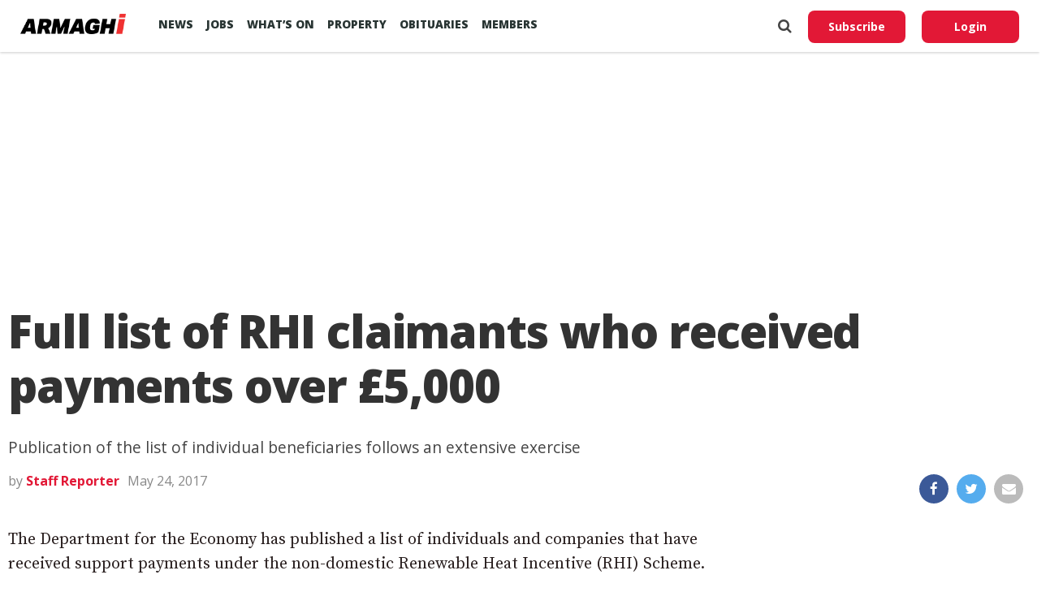

--- FILE ---
content_type: text/html; charset=UTF-8
request_url: https://armaghi.com/news/northern-ireland-news/full-list-of-rhi-claimants-who-received-payments-over-5000/51080
body_size: 14805
content:
<!DOCTYPE html>
<html lang="en">
<head>
<script async src="https://www.googletagmanager.com/gtag/js?id=G-4197990HQP"></script>
<script>
  window.dataLayer = window.dataLayer || [];
  function gtag(){dataLayer.push(arguments);}
  gtag('js', new Date());
  gtag('config', 'G-4197990HQP');
</script>
<meta charset="utf-8" />
<meta name="viewport" id="viewport" content="width=device-width, initial-scale=1.0, maximum-scale=1.0, minimum-scale=1.0, user-scalable=no" />
<meta name="description" content="Armagh I reports on the county's breaking news, sport including Football, GAA & Rugby. Also Videos, Farming, Entertainment and Events.">
<meta name="keywords" content="news, county armagh, armagh city, sports, breaking news, latest news" />
<link rel="shortcut icon" type="image/ico" href="/favicon.ico">
<title>Full list of RHI claimants who received payments over £5,000 &#8211; Armagh I</title>
<meta name='robots' content='max-image-preview:large' />
	<style>img:is([sizes="auto" i], [sizes^="auto," i]) { contain-intrinsic-size: 3000px 1500px }</style>
	<link rel='preconnect' href='https://www.google-analytics.com' >
<link rel='preconnect' href='https://fonts.gstatic.com' crossorigin>
<link rel='preconnect' href='https://fonts.googleapis.com' >
<link rel='preconnect' href='https://cdn.taboola.com' >
<link rel='preconnect' href='https://get.s-onetag.com' >
<link rel='dns-prefetch' href='//fonts.googleapis.com' />
<link rel='dns-prefetch' href='//hcaptcha.com' />
<link rel="alternate" type="application/rss+xml" title="Armagh I &raquo; Feed" href="https://armaghi.com/feed" />
<link rel='stylesheet' id='mp-theme-css' href='https://armaghi.com/wp-content/plugins/memberpress/css/ui/theme.css?ver=1.12.11' type='text/css' media='all' />
<link rel='stylesheet' id='wp-block-library-css' href='https://armaghi.com/wp-includes/css/dist/block-library/style.min.css?ver=6.8.3' type='text/css' media='all' />
<style id='classic-theme-styles-inline-css' type='text/css'>
/*! This file is auto-generated */
.wp-block-button__link{color:#fff;background-color:#32373c;border-radius:9999px;box-shadow:none;text-decoration:none;padding:calc(.667em + 2px) calc(1.333em + 2px);font-size:1.125em}.wp-block-file__button{background:#32373c;color:#fff;text-decoration:none}
</style>
<style id='global-styles-inline-css' type='text/css'>
:root{--wp--preset--aspect-ratio--square: 1;--wp--preset--aspect-ratio--4-3: 4/3;--wp--preset--aspect-ratio--3-4: 3/4;--wp--preset--aspect-ratio--3-2: 3/2;--wp--preset--aspect-ratio--2-3: 2/3;--wp--preset--aspect-ratio--16-9: 16/9;--wp--preset--aspect-ratio--9-16: 9/16;--wp--preset--color--black: #000000;--wp--preset--color--cyan-bluish-gray: #abb8c3;--wp--preset--color--white: #ffffff;--wp--preset--color--pale-pink: #f78da7;--wp--preset--color--vivid-red: #cf2e2e;--wp--preset--color--luminous-vivid-orange: #ff6900;--wp--preset--color--luminous-vivid-amber: #fcb900;--wp--preset--color--light-green-cyan: #7bdcb5;--wp--preset--color--vivid-green-cyan: #00d084;--wp--preset--color--pale-cyan-blue: #8ed1fc;--wp--preset--color--vivid-cyan-blue: #0693e3;--wp--preset--color--vivid-purple: #9b51e0;--wp--preset--gradient--vivid-cyan-blue-to-vivid-purple: linear-gradient(135deg,rgba(6,147,227,1) 0%,rgb(155,81,224) 100%);--wp--preset--gradient--light-green-cyan-to-vivid-green-cyan: linear-gradient(135deg,rgb(122,220,180) 0%,rgb(0,208,130) 100%);--wp--preset--gradient--luminous-vivid-amber-to-luminous-vivid-orange: linear-gradient(135deg,rgba(252,185,0,1) 0%,rgba(255,105,0,1) 100%);--wp--preset--gradient--luminous-vivid-orange-to-vivid-red: linear-gradient(135deg,rgba(255,105,0,1) 0%,rgb(207,46,46) 100%);--wp--preset--gradient--very-light-gray-to-cyan-bluish-gray: linear-gradient(135deg,rgb(238,238,238) 0%,rgb(169,184,195) 100%);--wp--preset--gradient--cool-to-warm-spectrum: linear-gradient(135deg,rgb(74,234,220) 0%,rgb(151,120,209) 20%,rgb(207,42,186) 40%,rgb(238,44,130) 60%,rgb(251,105,98) 80%,rgb(254,248,76) 100%);--wp--preset--gradient--blush-light-purple: linear-gradient(135deg,rgb(255,206,236) 0%,rgb(152,150,240) 100%);--wp--preset--gradient--blush-bordeaux: linear-gradient(135deg,rgb(254,205,165) 0%,rgb(254,45,45) 50%,rgb(107,0,62) 100%);--wp--preset--gradient--luminous-dusk: linear-gradient(135deg,rgb(255,203,112) 0%,rgb(199,81,192) 50%,rgb(65,88,208) 100%);--wp--preset--gradient--pale-ocean: linear-gradient(135deg,rgb(255,245,203) 0%,rgb(182,227,212) 50%,rgb(51,167,181) 100%);--wp--preset--gradient--electric-grass: linear-gradient(135deg,rgb(202,248,128) 0%,rgb(113,206,126) 100%);--wp--preset--gradient--midnight: linear-gradient(135deg,rgb(2,3,129) 0%,rgb(40,116,252) 100%);--wp--preset--font-size--small: 13px;--wp--preset--font-size--medium: 20px;--wp--preset--font-size--large: 36px;--wp--preset--font-size--x-large: 42px;--wp--preset--spacing--20: 0.44rem;--wp--preset--spacing--30: 0.67rem;--wp--preset--spacing--40: 1rem;--wp--preset--spacing--50: 1.5rem;--wp--preset--spacing--60: 2.25rem;--wp--preset--spacing--70: 3.38rem;--wp--preset--spacing--80: 5.06rem;--wp--preset--shadow--natural: 6px 6px 9px rgba(0, 0, 0, 0.2);--wp--preset--shadow--deep: 12px 12px 50px rgba(0, 0, 0, 0.4);--wp--preset--shadow--sharp: 6px 6px 0px rgba(0, 0, 0, 0.2);--wp--preset--shadow--outlined: 6px 6px 0px -3px rgba(255, 255, 255, 1), 6px 6px rgba(0, 0, 0, 1);--wp--preset--shadow--crisp: 6px 6px 0px rgba(0, 0, 0, 1);}:where(.is-layout-flex){gap: 0.5em;}:where(.is-layout-grid){gap: 0.5em;}body .is-layout-flex{display: flex;}.is-layout-flex{flex-wrap: wrap;align-items: center;}.is-layout-flex > :is(*, div){margin: 0;}body .is-layout-grid{display: grid;}.is-layout-grid > :is(*, div){margin: 0;}:where(.wp-block-columns.is-layout-flex){gap: 2em;}:where(.wp-block-columns.is-layout-grid){gap: 2em;}:where(.wp-block-post-template.is-layout-flex){gap: 1.25em;}:where(.wp-block-post-template.is-layout-grid){gap: 1.25em;}.has-black-color{color: var(--wp--preset--color--black) !important;}.has-cyan-bluish-gray-color{color: var(--wp--preset--color--cyan-bluish-gray) !important;}.has-white-color{color: var(--wp--preset--color--white) !important;}.has-pale-pink-color{color: var(--wp--preset--color--pale-pink) !important;}.has-vivid-red-color{color: var(--wp--preset--color--vivid-red) !important;}.has-luminous-vivid-orange-color{color: var(--wp--preset--color--luminous-vivid-orange) !important;}.has-luminous-vivid-amber-color{color: var(--wp--preset--color--luminous-vivid-amber) !important;}.has-light-green-cyan-color{color: var(--wp--preset--color--light-green-cyan) !important;}.has-vivid-green-cyan-color{color: var(--wp--preset--color--vivid-green-cyan) !important;}.has-pale-cyan-blue-color{color: var(--wp--preset--color--pale-cyan-blue) !important;}.has-vivid-cyan-blue-color{color: var(--wp--preset--color--vivid-cyan-blue) !important;}.has-vivid-purple-color{color: var(--wp--preset--color--vivid-purple) !important;}.has-black-background-color{background-color: var(--wp--preset--color--black) !important;}.has-cyan-bluish-gray-background-color{background-color: var(--wp--preset--color--cyan-bluish-gray) !important;}.has-white-background-color{background-color: var(--wp--preset--color--white) !important;}.has-pale-pink-background-color{background-color: var(--wp--preset--color--pale-pink) !important;}.has-vivid-red-background-color{background-color: var(--wp--preset--color--vivid-red) !important;}.has-luminous-vivid-orange-background-color{background-color: var(--wp--preset--color--luminous-vivid-orange) !important;}.has-luminous-vivid-amber-background-color{background-color: var(--wp--preset--color--luminous-vivid-amber) !important;}.has-light-green-cyan-background-color{background-color: var(--wp--preset--color--light-green-cyan) !important;}.has-vivid-green-cyan-background-color{background-color: var(--wp--preset--color--vivid-green-cyan) !important;}.has-pale-cyan-blue-background-color{background-color: var(--wp--preset--color--pale-cyan-blue) !important;}.has-vivid-cyan-blue-background-color{background-color: var(--wp--preset--color--vivid-cyan-blue) !important;}.has-vivid-purple-background-color{background-color: var(--wp--preset--color--vivid-purple) !important;}.has-black-border-color{border-color: var(--wp--preset--color--black) !important;}.has-cyan-bluish-gray-border-color{border-color: var(--wp--preset--color--cyan-bluish-gray) !important;}.has-white-border-color{border-color: var(--wp--preset--color--white) !important;}.has-pale-pink-border-color{border-color: var(--wp--preset--color--pale-pink) !important;}.has-vivid-red-border-color{border-color: var(--wp--preset--color--vivid-red) !important;}.has-luminous-vivid-orange-border-color{border-color: var(--wp--preset--color--luminous-vivid-orange) !important;}.has-luminous-vivid-amber-border-color{border-color: var(--wp--preset--color--luminous-vivid-amber) !important;}.has-light-green-cyan-border-color{border-color: var(--wp--preset--color--light-green-cyan) !important;}.has-vivid-green-cyan-border-color{border-color: var(--wp--preset--color--vivid-green-cyan) !important;}.has-pale-cyan-blue-border-color{border-color: var(--wp--preset--color--pale-cyan-blue) !important;}.has-vivid-cyan-blue-border-color{border-color: var(--wp--preset--color--vivid-cyan-blue) !important;}.has-vivid-purple-border-color{border-color: var(--wp--preset--color--vivid-purple) !important;}.has-vivid-cyan-blue-to-vivid-purple-gradient-background{background: var(--wp--preset--gradient--vivid-cyan-blue-to-vivid-purple) !important;}.has-light-green-cyan-to-vivid-green-cyan-gradient-background{background: var(--wp--preset--gradient--light-green-cyan-to-vivid-green-cyan) !important;}.has-luminous-vivid-amber-to-luminous-vivid-orange-gradient-background{background: var(--wp--preset--gradient--luminous-vivid-amber-to-luminous-vivid-orange) !important;}.has-luminous-vivid-orange-to-vivid-red-gradient-background{background: var(--wp--preset--gradient--luminous-vivid-orange-to-vivid-red) !important;}.has-very-light-gray-to-cyan-bluish-gray-gradient-background{background: var(--wp--preset--gradient--very-light-gray-to-cyan-bluish-gray) !important;}.has-cool-to-warm-spectrum-gradient-background{background: var(--wp--preset--gradient--cool-to-warm-spectrum) !important;}.has-blush-light-purple-gradient-background{background: var(--wp--preset--gradient--blush-light-purple) !important;}.has-blush-bordeaux-gradient-background{background: var(--wp--preset--gradient--blush-bordeaux) !important;}.has-luminous-dusk-gradient-background{background: var(--wp--preset--gradient--luminous-dusk) !important;}.has-pale-ocean-gradient-background{background: var(--wp--preset--gradient--pale-ocean) !important;}.has-electric-grass-gradient-background{background: var(--wp--preset--gradient--electric-grass) !important;}.has-midnight-gradient-background{background: var(--wp--preset--gradient--midnight) !important;}.has-small-font-size{font-size: var(--wp--preset--font-size--small) !important;}.has-medium-font-size{font-size: var(--wp--preset--font-size--medium) !important;}.has-large-font-size{font-size: var(--wp--preset--font-size--large) !important;}.has-x-large-font-size{font-size: var(--wp--preset--font-size--x-large) !important;}
:where(.wp-block-post-template.is-layout-flex){gap: 1.25em;}:where(.wp-block-post-template.is-layout-grid){gap: 1.25em;}
:where(.wp-block-columns.is-layout-flex){gap: 2em;}:where(.wp-block-columns.is-layout-grid){gap: 2em;}
:root :where(.wp-block-pullquote){font-size: 1.5em;line-height: 1.6;}
</style>
<link rel='stylesheet' id='canvas-custom-style-css' href='https://armaghi.com/wp-content/themes/armaghi/style.css?ver=6.8.3' type='text/css' media='all' />
<link rel='stylesheet' id='canvas-reset-css' href='https://armaghi.com/wp-content/themes/armaghi/css/reset.css?ver=6.8.3' type='text/css' media='all' />
<link rel='stylesheet' id='fontawesome-css' href='https://armaghi.com/wp-content/themes/armaghi/font-awesome/css/font-awesome.css?ver=6.8.3' type='text/css' media='all' />
<link rel='stylesheet' id='bootstrap-css' href='https://armaghi.com/wp-content/themes/armaghi/css/bootstrap.css?ver=6.8.3' type='text/css' media='all' />
<link rel='stylesheet' id='canvas-fonts-css' href='https://fonts.googleapis.com/css?family=Open+Sans%3A400%2C700%2C800%7CSource+Serif+Pro&#038;ver=6.8.3' type='text/css' media='all' />
<link rel='stylesheet' id='canvas-media-queries-css' href='https://armaghi.com/wp-content/themes/armaghi/css/media-queries.css?ver=6.8.3' type='text/css' media='all' />
<script type="text/javascript" src="https://armaghi.com/wp-includes/js/jquery/jquery.min.js?ver=3.7.1" id="jquery-core-js"></script>
<link rel="canonical" href="https://armaghi.com/news/northern-ireland-news/full-list-of-rhi-claimants-who-received-payments-over-5000/51080" />
<!-- start Simple Custom CSS and JS -->
<style type="text/css">
body.memberpressproduct-template-default {
	background: #f8f7f4;
}

.site-header {
  box-shadow: 0 1px 3px rgba(0, 0, 0, 0.2) !important;
	padding: 1.5rem;
}

.guest-layout .site-header {
	padding: 1rem 0;
	margin-bottom: 2rem;
}

body.page-template-page-memberpress.mepr-guest-layout {
    background: #f8f7f4 !important;
}

.mepr-guest-layout .site-branding img.site-logo {
	max-width: 200px;
}

#mepr-template-login .mepro-form button, #mepr-template-login .mepro-form input[type="button"], #mepr-template-login .mepro-form input[type="reset"], #mepr-template-login .mepro-form input[type="submit"], #mepr-template-login .mepr-form button, #mepr-template-login .mepr-form input[type="button"], #mepr-template-login .mepr-form input[type="reset"], #mepr-template-login .mepr-form input[type="submit"] {
	border-color: #e21836;
    background: #e21836;
}

#mepr-template-login .mepro-form button:hover, #mepr-template-login .mepro-form input[type="button"]:hover, #mepr-template-login .mepro-form input[type="reset"]:hover, #mepr-template-login .mepro-form input[type="submit"]:hover, #mepr-template-login .mepr-form button:hover, #mepr-template-login .mepr-form input[type="button"]:hover, #mepr-template-login .mepr-form input[type="reset"]:hover, #mepr-template-login .mepr-form input[type="submit"]:hover {
	border-color: #000000;
	background: #000000;
}

.memberpressproduct-template-default .site-main {
	padding: 0 1.5rem;
}

.mepr-checkout-container .invoice-wrapper,
.mepr-checkout-container .form-wrapper {
	padding-left: 0px;
	padding-right: 0px;
	padding-top: 1.5rem;
	padding-bottom: 1.5rem;
}

@media (min-width: 750px) {
.mepr-checkout-container .invoice-wrapper,
.mepr-checkout-container .form-wrapper {
	padding-left: 1.5rem;
	padding-right: 1.5rem;
  }
}



</style>
<!-- end Simple Custom CSS and JS -->
<style>
.h-captcha{position:relative;display:block;margin-bottom:2rem;padding:0;clear:both}.h-captcha[data-size="normal"]{width:303px;height:78px}.h-captcha[data-size="compact"]{width:164px;height:144px}.h-captcha[data-size="invisible"]{display:none}.h-captcha iframe{z-index:1}.h-captcha::before{content:"";display:block;position:absolute;top:0;left:0;background:url(https://armaghi.com/wp-content/plugins/hcaptcha-for-forms-and-more/assets/images/hcaptcha-div-logo.svg) no-repeat;border:1px solid #fff0;border-radius:4px;box-sizing:border-box}.h-captcha::after{content:"If you see this message, hCaptcha failed to load due to site errors.";font:13px/1.35 system-ui,-apple-system,Segoe UI,Roboto,Arial,sans-serif;display:block;position:absolute;top:0;left:0;box-sizing:border-box;color:red;opacity:0}.h-captcha:not(:has(iframe))::after{animation:hcap-msg-fade-in .3s ease forwards;animation-delay:2s}.h-captcha:has(iframe)::after{animation:none;opacity:0}@keyframes hcap-msg-fade-in{to{opacity:1}}.h-captcha[data-size="normal"]::before{width:300px;height:74px;background-position:94% 28%}.h-captcha[data-size="normal"]::after{padding:19px 75px 16px 10px}.h-captcha[data-size="compact"]::before{width:156px;height:136px;background-position:50% 79%}.h-captcha[data-size="compact"]::after{padding:10px 10px 16px 10px}.h-captcha[data-theme="light"]::before,body.is-light-theme .h-captcha[data-theme="auto"]::before,.h-captcha[data-theme="auto"]::before{background-color:#fafafa;border:1px solid #e0e0e0}.h-captcha[data-theme="dark"]::before,body.is-dark-theme .h-captcha[data-theme="auto"]::before,html.wp-dark-mode-active .h-captcha[data-theme="auto"]::before,html.drdt-dark-mode .h-captcha[data-theme="auto"]::before{background-image:url(https://armaghi.com/wp-content/plugins/hcaptcha-for-forms-and-more/assets/images/hcaptcha-div-logo-white.svg);background-repeat:no-repeat;background-color:#333;border:1px solid #f5f5f5}@media (prefers-color-scheme:dark){.h-captcha[data-theme="auto"]::before{background-image:url(https://armaghi.com/wp-content/plugins/hcaptcha-for-forms-and-more/assets/images/hcaptcha-div-logo-white.svg);background-repeat:no-repeat;background-color:#333;border:1px solid #f5f5f5}}.h-captcha[data-theme="custom"]::before{background-color:initial}.h-captcha[data-size="invisible"]::before,.h-captcha[data-size="invisible"]::after{display:none}.h-captcha iframe{position:relative}div[style*="z-index: 2147483647"] div[style*="border-width: 11px"][style*="position: absolute"][style*="pointer-events: none"]{border-style:none}
</style>
<meta property="og:locale" content="en_GB" /><meta property="og:type" content="article" /><meta property="og:title" content="Full list of RHI claimants who received payments over £5,000" /><meta property="og:description" content="The Department for the Economy has published a list of individuals and companies that have received support payments under the non-domestic Renewable Heat Incentive (RHI)&hellip;" /><meta property="og:url" content="https://armaghi.com/news/northern-ireland-news/full-list-of-rhi-claimants-who-received-payments-over-5000/51080" /><meta property="og:site_name" content="Armagh I" /><meta name="twitter:card" content="summary_large_image" /><meta name="twitter:site" content="@armaghi" /><meta name="twitter:creator" content="@armaghi" /><noscript><style>.perfmatters-lazy[data-src]{display:none !important;}</style></noscript>
<!--Start - Advertising-->
<script async src='https://securepubads.g.doubleclick.net/tag/js/gpt.js'></script>
<script>
  var googletag = googletag || {};
  googletag.cmd = googletag.cmd || [];
</script>
<script>
  googletag.cmd.push(function() {
  var websiteheaderbanner = googletag.sizeMapping().
addSize([992, 0], [[970, 250], [970, 90], [728, 90], [1, 1]]). //desktop
addSize([768, 0], [[728, 90], [300, 100], [1, 1]]). //tablet
addSize([320, 0], [[320, 100], [320, 50], [300, 100], [1, 1]]). //mobile
addSize([0, 0], [[320, 100], [320, 50], [1, 1]]). //other
build();

var websiteheaderbannermotoring = googletag.sizeMapping().
addSize([992, 0], [[970, 250], [970, 90], [728, 90], [1, 1]]). //desktop
addSize([768, 0], [[728, 90], [300, 100], [1, 1]]). //tablet
addSize([320, 0], [[320, 100], [320, 50], [300, 100], [1, 1]]). //mobile
addSize([0, 0], [[320, 100], [320, 50], [1, 1]]). //other
build();

var websitefooterbanner = googletag.sizeMapping().
addSize([992, 0], [[970, 90], [970, 250], [728, 90], [1, 1]]). //desktop
addSize([768, 0], [[728, 90], [300, 250], [1, 1]]). //tablet
addSize([320, 0], [[300, 250], [320, 50], [1, 1]]). //mobile
addSize([0, 0], [[320, 50], [1, 1]]). //other
build();

var allhalfpageads = googletag.sizeMapping().
addSize([992, 0], [[300, 600], [160, 600], [120, 600], [1, 1]]). //desktop
addSize([768, 0], [[160, 600], [120, 600], [1, 1]]). //tablet
addSize([320, 0], [[300, 250], [320, 50], [1, 1]]). //mobile
addSize([0, 0], [[320, 50], [1, 1]]). //other
build();

var newstorybodybanner = googletag.sizeMapping().
addSize([1200, 0], [[300, 250], [1, 1]]). //desktop
addSize([1100, 0], [[300, 250], [1, 1]]). //tablet
addSize([320, 0], [[300, 250], [320, 50], [1, 1]]). //mobile
addSize([0, 0], [[320, 50], [1, 1]]). //other
build();

var newstorymobilefixedbanner = googletag.sizeMapping().
addSize([450, 0], [[320, 100], [320, 75], [320, 50], [1, 1]]). //mobile
addSize([320, 0], [[320, 100], [320, 75], [320, 50], [1, 1]]). //mobile
addSize([0, 0], [[320, 100], [320, 75], [320, 50], [1, 1]]). //other
build();

googletag.defineSlot('/388094248/website_header_banner', [[970, 250], [728, 90], [970, 90]], 'ad-website-header').defineSizeMapping(websiteheaderbanner)
.setTargeting('pos', ['ad-website-header'])
.setTargeting('category', ['northern-ireland-news'] )
.addService(googletag.pubads());

googletag.defineSlot('/388094248/website_footer_banner', [[970, 90], [728, 90]], 'ad-website-footer').defineSizeMapping(websitefooterbanner)
.setTargeting('pos', ['ad-website-footer'])
.addService(googletag.pubads());

googletag.defineSlot('/388094248/Video_Unit', [[1,1]], 'div-gpt-ad-2830503-1')
.setTargeting('pos', ['video-unit'])
.addService(googletag.pubads());

googletag.defineSlot('/388094248/sidebar_halfpage_300_600', [[300, 600], [160, 600], [120, 600]], 'ad-sidebar-halfpage').defineSizeMapping(allhalfpageads)
.setTargeting('pos', ['ad-sidebar-halfpage'])
.addService(googletag.pubads());

googletag.defineSlot('/388094248/news_story/body_banner', [300, 250], 'ad-news-story-body-banner')
.setTargeting('pos', ['ad-news-story-body-banner'])
.addService(googletag.pubads());

googletag.defineSlot('/388094248/news_story/body_banner_second', [300, 250], 'ad-news-story-body-banner-second').defineSizeMapping(newstorybodybanner)
.setTargeting('pos', ['ad-news-story-body-banner-second'])
.addService(googletag.pubads());

googletag.defineSlot('/388094248/news_story/body_banner_third', [300, 250], 'ad-news-story-body-banner-third').defineSizeMapping(newstorybodybanner)
.setTargeting('pos', ['ad-news-story-body-banner-third'])
.addService(googletag.pubads());

googletag.defineSlot('/388094248/news_story/body_banner_forth', [300, 250], 'ad-news-story-body-banner-forth').defineSizeMapping(newstorybodybanner)
.setTargeting('pos', ['ad-news-story-body-banner-forth'])
.addService(googletag.pubads());

googletag.defineSlot('/388094248/news_story/body_banner_local', [[930, 240], [728, 90], [300, 250]], 'ad-news-story-body-banner-local')
.setTargeting('pos', ['ad-news-story-body-banner-local'])
.addService(googletag.pubads()).setCollapseEmptyDiv(true);

googletag.defineSlot('/388094248/obits_mpu_bottom', [300, 250], 'obits-mpu-bottom')
.setTargeting('pos', ['obits-mpu-bottom'])
.addService(googletag.pubads()).setCollapseEmptyDiv(true);

googletag.defineSlot('/388094248/news_story/mobile_fixed_banner', [[320, 100], [320, 75], [320, 50]], 'ad-news-story-mobile-fixed-banner').defineSizeMapping(newstorymobilefixedbanner)
.setTargeting('pos', ['ad-news-story-mobile-fixed-banner'])
.addService(googletag.pubads());

googletag.pubads().enableSingleRequest();
googletag.pubads().setTargeting('Page', ['']);
googletag.enableServices();
  });
</script>
<!--End - Advertising-->
<script type="text/javascript">
  window._taboola = window._taboola || [];
  _taboola.push({article:'auto'});
  !function (e, f, u, i) {
    if (!document.getElementById(i)){
      e.async = 1;
      e.src = u;
      e.id = i;
      f.parentNode.insertBefore(e, f);
    }
  }(document.createElement('script'),
  document.getElementsByTagName('script')[0],
  '//cdn.taboola.com/libtrc/armaghi/loader.js',
  'tb_loader_script');
  if(window.performance && typeof window.performance.mark == 'function')
    {window.performance.mark('tbl_ic');}
</script>
<!-- Google auto ads -->
<script async src="//pagead2.googlesyndication.com/pagead/js/adsbygoogle.js"></script>
<script>
     (adsbygoogle = window.adsbygoogle || []).push({
          google_ad_client: "ca-pub-8442207437856203",
          enable_page_level_ads: true
     });
</script>

<!-- InMobi Choice. Consent Manager Tag v3.0 (for TCF 2.2) -->
<script type="text/javascript" async=true>
(function() {
  var host = window.location.hostname;
  var element = document.createElement('script');
  var firstScript = document.getElementsByTagName('script')[0];
  var url = 'https://cmp.inmobi.com'
    .concat('/choice/', 'tFtPSgSMcAKKV', '/', host, '/choice.js?tag_version=V3');
  var uspTries = 0;
  var uspTriesLimit = 3;
  element.async = true;
  element.type = 'text/javascript';
  element.src = url;

  firstScript.parentNode.insertBefore(element, firstScript);

  function makeStub() {
    var TCF_LOCATOR_NAME = '__tcfapiLocator';
    var queue = [];
    var win = window;
    var cmpFrame;

    function addFrame() {
      var doc = win.document;
      var otherCMP = !!(win.frames[TCF_LOCATOR_NAME]);

      if (!otherCMP) {
        if (doc.body) {
          var iframe = doc.createElement('iframe');

          iframe.style.cssText = 'display:none';
          iframe.name = TCF_LOCATOR_NAME;
          doc.body.appendChild(iframe);
        } else {
          setTimeout(addFrame, 5);
        }
      }
      return !otherCMP;
    }

    function tcfAPIHandler() {
      var gdprApplies;
      var args = arguments;

      if (!args.length) {
        return queue;
      } else if (args[0] === 'setGdprApplies') {
        if (
          args.length > 3 &&
          args[2] === 2 &&
          typeof args[3] === 'boolean'
        ) {
          gdprApplies = args[3];
          if (typeof args[2] === 'function') {
            args[2]('set', true);
          }
        }
      } else if (args[0] === 'ping') {
        var retr = {
          gdprApplies: gdprApplies,
          cmpLoaded: false,
          cmpStatus: 'stub'
        };

        if (typeof args[2] === 'function') {
          args[2](retr);
        }
      } else {
        if(args[0] === 'init' && typeof args[3] === 'object') {
          args[3] = Object.assign(args[3], { tag_version: 'V3' });
        }
        queue.push(args);
      }
    }

    function postMessageEventHandler(event) {
      var msgIsString = typeof event.data === 'string';
      var json = {};

      try {
        if (msgIsString) {
          json = JSON.parse(event.data);
        } else {
          json = event.data;
        }
      } catch (ignore) {}

      var payload = json.__tcfapiCall;

      if (payload) {
        window.__tcfapi(
          payload.command,
          payload.version,
          function(retValue, success) {
            var returnMsg = {
              __tcfapiReturn: {
                returnValue: retValue,
                success: success,
                callId: payload.callId
              }
            };
            if (msgIsString) {
              returnMsg = JSON.stringify(returnMsg);
            }
            if (event && event.source && event.source.postMessage) {
              event.source.postMessage(returnMsg, '*');
            }
          },
          payload.parameter
        );
      }
    }

    while (win) {
      try {
        if (win.frames[TCF_LOCATOR_NAME]) {
          cmpFrame = win;
          break;
        }
      } catch (ignore) {}

      if (win === window.top) {
        break;
      }
      win = win.parent;
    }
    if (!cmpFrame) {
      addFrame();
      win.__tcfapi = tcfAPIHandler;
      win.addEventListener('message', postMessageEventHandler, false);
    }
  };

  makeStub();

  var uspStubFunction = function() {
    var arg = arguments;
    if (typeof window.__uspapi !== uspStubFunction) {
      setTimeout(function() {
        if (typeof window.__uspapi !== 'undefined') {
          window.__uspapi.apply(window.__uspapi, arg);
        }
      }, 500);
    }
  };

  var checkIfUspIsReady = function() {
    uspTries++;
    if (window.__uspapi === uspStubFunction && uspTries < uspTriesLimit) {
      console.warn('USP is not accessible');
    } else {
      clearInterval(uspInterval);
    }
  };

  if (typeof window.__uspapi === 'undefined') {
    window.__uspapi = uspStubFunction;
    var uspInterval = setInterval(checkIfUspIsReady, 6000);
  }
})();
</script>
<!-- End InMobi Choice. Consent Manager Tag v3.0 (for TCF 2.2) -->
</head>
<body class="wp-singular post-template-default single single-post postid-51080 single-format-standard wp-theme-armaghi">
<!-- OneTag Container: Armaghi.com-->
<script src="//get.s-onetag.com/994387d8-6195-4710-8b53-6b67adb0a571/tag.min.js" async defer></script>
	<div id="canvas-fly-wrap">
	<div id="canvas-fly-menu-top" class="left relative">
		<div class="canvas-fly-top-out left relative">
			<div class="canvas-fly-top-in">
			</div><!--canvas-fly-top-in-->
			<div class="canvas-fly-but-wrap canvas-fly-but-menu canvas-fly-but-click">
				<span></span>
				<span></span>
				<span></span>
				<span></span>
			</div><!--canvas-fly-but-wrap-->
		</div><!--canvas-fly-top-out-->
	</div><!--canvas-fly-menu-top-->
	<div id="canvas-fly-menu-wrap">
		<nav class="canvas-fly-nav-menu left relative">
			<div class="menu-main-menu-container"><ul id="menu-main-menu" class="menu"><li id="menu-item-107659" class="menu-item menu-item-type-post_type menu-item-object-page current_page_parent menu-item-has-children menu-item-107659"><a href="https://armaghi.com/news">News</a>
<ul class="sub-menu">
	<li id="menu-item-107660" class="menu-item menu-item-type-post_type menu-item-object-page menu-item-has-children menu-item-107660"><a href="https://armaghi.com/in-your-area">In your Area</a>
	<ul class="sub-menu">
		<li id="menu-item-107661" class="menu-item menu-item-type-taxonomy menu-item-object-category menu-item-has-children menu-item-107661"><a href="https://armaghi.com/category/news/armagh-news">Armagh</a>
		<ul class="sub-menu">
			<li id="menu-item-107665" class="menu-item menu-item-type-taxonomy menu-item-object-category menu-item-107665"><a href="https://armaghi.com/category/news/loughgall-news">Loughgall</a></li>
			<li id="menu-item-107664" class="menu-item menu-item-type-taxonomy menu-item-object-category menu-item-107664"><a href="https://armaghi.com/category/news/keady-news">Keady</a></li>
			<li id="menu-item-107667" class="menu-item menu-item-type-taxonomy menu-item-object-category menu-item-107667"><a href="https://armaghi.com/category/news/markethill-news">Markethill</a></li>
			<li id="menu-item-107674" class="menu-item menu-item-type-taxonomy menu-item-object-category menu-item-107674"><a href="https://armaghi.com/category/news/richhill-news">Richhill</a></li>
			<li id="menu-item-107675" class="menu-item menu-item-type-taxonomy menu-item-object-category menu-item-107675"><a href="https://armaghi.com/category/news/tandragee-news">Tandragee</a></li>
		</ul>
</li>
		<li id="menu-item-107662" class="menu-item menu-item-type-taxonomy menu-item-object-category menu-item-107662"><a href="https://armaghi.com/category/news/banbridge-news">Banbridge</a></li>
		<li id="menu-item-107663" class="menu-item menu-item-type-taxonomy menu-item-object-category menu-item-107663"><a href="https://armaghi.com/category/news/craigavon-news">Craigavon</a></li>
		<li id="menu-item-155159" class="menu-item menu-item-type-taxonomy menu-item-object-category menu-item-155159"><a href="https://armaghi.com/category/news/dungannon-news">Dungannon</a></li>
		<li id="menu-item-107666" class="menu-item menu-item-type-taxonomy menu-item-object-category menu-item-107666"><a href="https://armaghi.com/category/news/lurgan-news">Lurgan</a></li>
		<li id="menu-item-107668" class="menu-item menu-item-type-taxonomy menu-item-object-category menu-item-107668"><a href="https://armaghi.com/category/news/newry-news">Newry</a></li>
		<li id="menu-item-107669" class="menu-item menu-item-type-taxonomy menu-item-object-category menu-item-107669"><a href="https://armaghi.com/category/news/portadown-news">Portadown</a></li>
		<li id="menu-item-107670" class="menu-item menu-item-type-taxonomy menu-item-object-category menu-item-has-children menu-item-107670"><a href="https://armaghi.com/category/news/south-armagh">South Armagh</a>
		<ul class="sub-menu">
			<li id="menu-item-107671" class="menu-item menu-item-type-taxonomy menu-item-object-category menu-item-107671"><a href="https://armaghi.com/category/news/bessbrook-news">Bessbrook</a></li>
			<li id="menu-item-111983" class="menu-item menu-item-type-taxonomy menu-item-object-category menu-item-111983"><a href="https://armaghi.com/category/news/camlough-news">Camlough</a></li>
			<li id="menu-item-107672" class="menu-item menu-item-type-taxonomy menu-item-object-category menu-item-107672"><a href="https://armaghi.com/category/news/crossmaglen-news">Crossmaglen</a></li>
			<li id="menu-item-107673" class="menu-item menu-item-type-taxonomy menu-item-object-category menu-item-107673"><a href="https://armaghi.com/category/news/newtownhamilton-news">Newtownhamilton</a></li>
		</ul>
</li>
	</ul>
</li>
	<li id="menu-item-261683" class="menu-item menu-item-type-custom menu-item-object-custom menu-item-261683"><a href="https://chat.whatsapp.com/JUnF86EO7Ak72K1Avad0NK">Join our WhatsApp</a></li>
	<li id="menu-item-137278" class="menu-item menu-item-type-custom menu-item-object-custom menu-item-137278"><a href="https://armaghi.substack.com/">Newsletter</a></li>
</ul>
</li>
<li id="menu-item-127257" class="menu-item menu-item-type-custom menu-item-object-custom menu-item-127257"><a href="https://armaghjobs.com">Jobs</a></li>
<li id="menu-item-261210" class="menu-item menu-item-type-taxonomy menu-item-object-category menu-item-261210"><a href="https://armaghi.com/category/whats-on">What&#8217;s On</a></li>
<li id="menu-item-204902" class="menu-item menu-item-type-custom menu-item-object-custom menu-item-has-children menu-item-204902"><a href="https://www.armaghi.com/properties">Property</a>
<ul class="sub-menu">
	<li id="menu-item-187328" class="menu-item menu-item-type-taxonomy menu-item-object-agents menu-item-187328"><a href="https://armaghi.com/agent/joyce-clarke">Joyce Clarke</a></li>
	<li id="menu-item-187791" class="menu-item menu-item-type-taxonomy menu-item-object-agents menu-item-187791"><a href="https://armaghi.com/agent/the-agent">The Agent</a></li>
</ul>
</li>
<li id="menu-item-112135" class="menu-item menu-item-type-custom menu-item-object-custom menu-item-has-children menu-item-112135"><a href="https://www.armaghi.com/obituaries">Obituaries</a>
<ul class="sub-menu">
	<li id="menu-item-129954" class="menu-item menu-item-type-custom menu-item-object-custom menu-item-129954"><a href="https://www.armaghi.com/acknowledgements">Acknowledgements</a></li>
</ul>
</li>
<li id="menu-item-261209" class="menu-item menu-item-type-custom menu-item-object-custom menu-item-261209"><a href="http://armaghi.com/all-about/members">Members</a></li>
</ul></div>		</nav>
	</div><!--canvas-fly-menu-wrap-->
	<div id="canvas-fly-soc-wrap">
		<p class="canvas-fly-soc-head">Keep up with Armagh i</p>
		
							<div class="social-item social-item-fb">
					<a href="https://facebook.com/armaghonline" target="_blank">
						<i class="fa fa-facebook"></i>
						<div>
							<span>Like on</span>
							<span class="social-title">Facebook</span>
						</div>
					</a>
				</div>
										<div class="social-item social-item-tw">
					<a href="https://twitter.com/armaghi" target="_blank">
						<i class="fa fa-twitter"></i>
						<div>
							<span>Follow on</span>
							<span class="social-title">Twitter</span>
						</div>
					</a>
				</div>
										<div class="social-item"><a href="https://www.instagram.com/armaghi2012" target="_blank"></a></div>
										<div class="social-item"><a href="https://www.youtube.com/c/ArmaghIvideo" target="_blank" class="fa fa-youtube-play fa-2"></a></div>
				
	</div><!--canvas-fly-soc-wrap-->
</div><!--canvas-fly-wrap-->		<div id="canvas-site" class="left relative">
			<div id="canvas-search-wrap">
				<div id="canvas-search-box">
					<form method="get" id="searchform" action="https://armaghi.com/">
	<input type="text" name="s" id="s" value="Search" onfocus='if (this.value == "Search") { this.value = ""; }' onblur='if (this.value == "") { this.value = "Search"; }' />
	<input type="hidden" id="searchsubmit" value="Search" />
</form>				</div><!--canvas-search-box-->
				<div class="canvas-search-but-wrap canvas-search-click">
					<span></span>
					<span></span>
				</div><!--canvas-search-but-wrap-->
			</div><!--canvas-search-wrap-->
			<header id="canvas-top-head-wrap">
				<nav id="canvas-main-nav-wrap">
					<div class="canvas-top-nav-menu-but left relative">
						<div class="canvas-fly-but-wrap canvas-fly-but-click left relative">
							<span></span>
							<span></span>
							<span></span>
							<span></span>
						</div>
					</div>
					<div class="canvas-top-nav-left-in">
						<div id="canvas-top-nav-logo" class="left relative">
						<a itemprop="url" href="https://armaghi.com/"><img itemprop="logo" src="data:image/svg+xml,%3Csvg%20xmlns=&#039;http://www.w3.org/2000/svg&#039;%20width=&#039;0&#039;%20height=&#039;0&#039;%20viewBox=&#039;0%200%200%200&#039;%3E%3C/svg%3E" alt="Armagh I " data-rjs="2" class="perfmatters-lazy" data-src="https://armaghi.com/wp-content/themes/armaghi/images/armaghi-logo.jpg" /><noscript><img itemprop="logo" src="https://armaghi.com/wp-content/themes/armaghi/images/armaghi-logo.jpg" alt="Armagh I " data-rjs="2" /></noscript></a>
						</div>
						<div id="canvas-nav-menu" class="left">
							<div class="menu-main-menu-container"><ul id="menu-main-menu-1" class="menu"><li class="menu-item menu-item-type-post_type menu-item-object-page current_page_parent menu-item-has-children menu-item-107659"><a href="https://armaghi.com/news">News</a>
<ul class="sub-menu">
	<li class="menu-item menu-item-type-post_type menu-item-object-page menu-item-has-children menu-item-107660"><a href="https://armaghi.com/in-your-area">In your Area</a>
	<ul class="sub-menu">
		<li class="menu-item menu-item-type-taxonomy menu-item-object-category menu-item-has-children menu-item-107661"><a href="https://armaghi.com/category/news/armagh-news">Armagh</a>
		<ul class="sub-menu">
			<li class="menu-item menu-item-type-taxonomy menu-item-object-category menu-item-107665"><a href="https://armaghi.com/category/news/loughgall-news">Loughgall</a></li>
			<li class="menu-item menu-item-type-taxonomy menu-item-object-category menu-item-107664"><a href="https://armaghi.com/category/news/keady-news">Keady</a></li>
			<li class="menu-item menu-item-type-taxonomy menu-item-object-category menu-item-107667"><a href="https://armaghi.com/category/news/markethill-news">Markethill</a></li>
			<li class="menu-item menu-item-type-taxonomy menu-item-object-category menu-item-107674"><a href="https://armaghi.com/category/news/richhill-news">Richhill</a></li>
			<li class="menu-item menu-item-type-taxonomy menu-item-object-category menu-item-107675"><a href="https://armaghi.com/category/news/tandragee-news">Tandragee</a></li>
		</ul>
</li>
		<li class="menu-item menu-item-type-taxonomy menu-item-object-category menu-item-107662"><a href="https://armaghi.com/category/news/banbridge-news">Banbridge</a></li>
		<li class="menu-item menu-item-type-taxonomy menu-item-object-category menu-item-107663"><a href="https://armaghi.com/category/news/craigavon-news">Craigavon</a></li>
		<li class="menu-item menu-item-type-taxonomy menu-item-object-category menu-item-155159"><a href="https://armaghi.com/category/news/dungannon-news">Dungannon</a></li>
		<li class="menu-item menu-item-type-taxonomy menu-item-object-category menu-item-107666"><a href="https://armaghi.com/category/news/lurgan-news">Lurgan</a></li>
		<li class="menu-item menu-item-type-taxonomy menu-item-object-category menu-item-107668"><a href="https://armaghi.com/category/news/newry-news">Newry</a></li>
		<li class="menu-item menu-item-type-taxonomy menu-item-object-category menu-item-107669"><a href="https://armaghi.com/category/news/portadown-news">Portadown</a></li>
		<li class="menu-item menu-item-type-taxonomy menu-item-object-category menu-item-has-children menu-item-107670"><a href="https://armaghi.com/category/news/south-armagh">South Armagh</a>
		<ul class="sub-menu">
			<li class="menu-item menu-item-type-taxonomy menu-item-object-category menu-item-107671"><a href="https://armaghi.com/category/news/bessbrook-news">Bessbrook</a></li>
			<li class="menu-item menu-item-type-taxonomy menu-item-object-category menu-item-111983"><a href="https://armaghi.com/category/news/camlough-news">Camlough</a></li>
			<li class="menu-item menu-item-type-taxonomy menu-item-object-category menu-item-107672"><a href="https://armaghi.com/category/news/crossmaglen-news">Crossmaglen</a></li>
			<li class="menu-item menu-item-type-taxonomy menu-item-object-category menu-item-107673"><a href="https://armaghi.com/category/news/newtownhamilton-news">Newtownhamilton</a></li>
		</ul>
</li>
	</ul>
</li>
	<li class="menu-item menu-item-type-custom menu-item-object-custom menu-item-261683"><a href="https://chat.whatsapp.com/JUnF86EO7Ak72K1Avad0NK">Join our WhatsApp</a></li>
	<li class="menu-item menu-item-type-custom menu-item-object-custom menu-item-137278"><a href="https://armaghi.substack.com/">Newsletter</a></li>
</ul>
</li>
<li class="menu-item menu-item-type-custom menu-item-object-custom menu-item-127257"><a href="https://armaghjobs.com">Jobs</a></li>
<li class="menu-item menu-item-type-taxonomy menu-item-object-category menu-item-261210"><a href="https://armaghi.com/category/whats-on">What&#8217;s On</a></li>
<li class="menu-item menu-item-type-custom menu-item-object-custom menu-item-has-children menu-item-204902"><a href="https://www.armaghi.com/properties">Property</a>
<ul class="sub-menu">
	<li class="menu-item menu-item-type-taxonomy menu-item-object-agents menu-item-187328"><a href="https://armaghi.com/agent/joyce-clarke">Joyce Clarke</a></li>
	<li class="menu-item menu-item-type-taxonomy menu-item-object-agents menu-item-187791"><a href="https://armaghi.com/agent/the-agent">The Agent</a></li>
</ul>
</li>
<li class="menu-item menu-item-type-custom menu-item-object-custom menu-item-has-children menu-item-112135"><a href="https://www.armaghi.com/obituaries">Obituaries</a>
<ul class="sub-menu">
	<li class="menu-item menu-item-type-custom menu-item-object-custom menu-item-129954"><a href="https://www.armaghi.com/acknowledgements">Acknowledgements</a></li>
</ul>
</li>
<li class="menu-item menu-item-type-custom menu-item-object-custom menu-item-261209"><a href="http://armaghi.com/all-about/members">Members</a></li>
</ul></div>						</div>
					</div>
					<div id="canvas-top-nav-right" class="right relative">
						<div id="canvas-top-nav-soc" class="left relative">
							<a href="https://www.instagram.com/armaghi2012" target="_blank"><span class="canvas-nav-soc-but fa fa-instagram fa-2"></span></a>
							<a href="https://twitter.com/armaghi" target="_blank"><span class="canvas-nav-soc-but fa fa-twitter fa-2"></span></a>
							<a href="https://facebook.com/armaghonline" target="_blank"><span class="canvas-nav-soc-but fa fa-facebook-official fa-2"></span></a>							
						</div>
						<span class="canvas-nav-search-but fa fa-search fa-2 canvas-search-click"></span>
                          <div class="login-button">
                <a href="https://armaghi.com/memberships">Subscribe</a>
              </div>
                        <div class="login-button">
<div id="mepr-logged-out-template">
  <span class="mepr-link-span"><a href="https://armaghi.com/member-login">Login</a></span>
</div>
</div>
					</div>
				</nav>
			</header>
			<main id="canvas-main-wrap" class="left relative">
					<div id="canvas-leader-wrap" class=" relative">
						<section class="content-block">
							<div class="row">
	 						 <!-- /388094248/website_header_banner -->
	     						<div id='ad-website-header'>
									<script>googletag.cmd.push(function() { googletag.display('ad-website-header'); });</script>
								</div>
							</div>
						</section>
					</div>
					<div id="canvas-main-body-wrap" class="left relative">
						<div class="canvas-main-box-cont">
							<div id="canvas-main-body" class="left relative">
<article id="canvas-article-wrap" class="row-main-article class="post-51080 post type-post status-publish format-standard hentry category-northern-ireland-news tag-rhi-scandal"">

		<meta itemscope itemprop="mainEntityOfPage"  itemType="https://schema.org/WebPage" itemid="https://armaghi.com/news/northern-ireland-news/full-list-of-rhi-claimants-who-received-payments-over-5000/51080"/>

		<div id="canvas-article-head" class="left relative">
			
				 

				<h1 class="canvas-post-title left entry-title" itemprop="headline">Full list of RHI claimants who received payments over £5,000</h1>

								<h4 class="canvas-post-sub left relative">
					Publication of the list of individual beneficiaries follows an extensive exercise				</h4>
												<div class="canvas-author-info-wrap left relative">
					<ul class="canvas-author-info-list left relative">
						<li class="canvas-author-info-name" itemprop="author" itemscope itemtype="https://schema.org/Person">
							<p>by</p> <span class="author-name vcard fn author" itemprop="name"><a href="https://armaghi.com/author/staffreporter" title="Posts by Staff Reporter" rel="author">Staff Reporter</a></span>
						</li>
						<li class="canvas-author-info-date">
							<span class="canvas-post-date updated"><time class="post-date updated" itemprop="datePublished" datetime="2017-05-24">May 24, 2017</time></span>
							<meta itemprop="dateModified" content="2017-05-24"/>
						</li>
					</ul>
				</div><!--canvas-author-info-wrap-->
				<div id="canvas-post-soc-wrap" class="right relative">
								<ul class="canvas-post-soc-list right relative">
									<a href="#" onclick="window.open('http://www.facebook.com/sharer.php?u=https://armaghi.com/news/northern-ireland-news/full-list-of-rhi-claimants-who-received-payments-over-5000/51080&amp;t=Full list of RHI claimants who received payments over £5,000', 'facebookShare', 'width=626,height=436'); return false;" title="Share on Facebook">
									<li class="canvas-post-soc-fb">
										<i class="fa fa-2 fa-facebook" aria-hidden="true"></i>
									</li>
									</a>
									<a href="#" onclick="window.open('http://twitter.com/share?text=Full list of RHI claimants who received payments over £5,000 -&amp;url=https://armaghi.com/news/northern-ireland-news/full-list-of-rhi-claimants-who-received-payments-over-5000/51080', 'twitterShare', 'width=626,height=436'); return false;" title="Tweet This Post">
									<li class="canvas-post-soc-twit">
										<i class="fa fa-2 fa-twitter" aria-hidden="true"></i>
									</li>
									</a>
									<a href="#" onclick="window.open('whatsapp://send?text=Full list of RHI claimants who received payments over £5,000 - https://armaghi.com/news/northern-ireland-news/full-list-of-rhi-claimants-who-received-payments-over-5000/51080', 'whatsappShare', 'width=626,height=436'); return false;" title="Share This Post" class="whap-share">
									<li class="canvas-post-soc-whap">
									<i class="fa fa-2 fa-whatsapp" aria-hidden="true"></i>
									</li>
									</a>
									<a href="mailto:?subject=Full list of RHI claimants who received payments over £5,000&amp;BODY=I found this article interesting and thought of sharing it with you. Check it out: https://armaghi.com/news/northern-ireland-news/full-list-of-rhi-claimants-who-received-payments-over-5000/51080">
									<li class="canvas-post-soc-email">
										<i class="fa fa-2 fa-envelope" aria-hidden="true"></i>
									</li>
									</a>
								</ul>
							</div><!--canvas-post-soc-wrap-->
					</div><!--canvas-article-head-->

		<div class="canvas-post-content-out relative">
			<div class="canvas-post-content-in">
									<div id="canvas-post-content" class="left relative">
						<div class="canvas-content-box">
						<div class="relative">
							<div>
								<div id="canvas-content-main" class="left relative" itemprop="articleBody">
									<!--START canvas-video-embed-->
																																					<!--END canvas-featured-image-->
									<p>The Department for the Economy has published a list of individuals and companies that have received support payments under the non-domestic Renewable Heat Incentive (RHI) Scheme.</p><div id="advert-space" class="banner-advert news-story-body-banner relative">
					<div id="ad-news-story-body-banner-local">
						<script>
							googletag.cmd.push(function() { googletag.display('ad-news-story-body-banner-local'); });
						</script>
					</div>
				</div>
<p>As was the case with the list of limited companies (initially published on 16 March 2017), the individuals listed have received support payments above a threshold of £5,000 from the opening of the scheme in 2012 to 28 February 2017.</p>
<p>The application of a threshold and the publication of this list has been carried out in line with the High Court judgment on 1 March 2017 and is based on the most up to date data that the Department has received from Ofgem.</p><div id="advert-space" class="banner-advert news-story-body-banner relative">
					<div>
						<script>
							var unruly = window.unruly || {};
							unruly.native = unruly.native || {};
							unruly.native.siteId =1120043;
						</script>
						<script src="//video.unrulymedia.com/native/native-loader.js"></script>
					</div>
				</div>
<p>Publication of the list of individual beneficiaries follows an extensive exercise which complies with the requirements of the Data Protection Act as recommended in the Court’s judgment.</p>
<p>In addition, as part of a series of checks, individual beneficiaries whose details have been published received a copy of their details in advance and were offered an opportunity to check those details for accuracy. A small number of beneficiaries submitted specific requests for change.  Where verified by our records, these changes were accepted.</p><div id="taboola-mid-article-reco-reel"></div>
<script type="text/javascript">
  window._taboola = window._taboola || [];
  _taboola.push({
    mode: 'rec-reel-2n5-a',
    container: 'taboola-mid-article-reco-reel',
    placement: 'Mid Article Reco Reel',
    target_type: 'mix'
  });
</script>
<p>The Department wishes to make it very clear that the sole reason for publishing this list has been in the interests of transparency. Inclusion in the list does not, in any way, imply wrongdoing by any of the beneficiaries. In this regard, it is important that no one should prejudge the outcome of the planned audits or make incorrect presumptions based on the Department’s decision to release these details.</p>
<p>The list can be found here <a href="https://www.economy-ni.gov.uk/rhi-beneficiaries-individuals-and-companies" target="_blank" rel="noopener noreferrer" data-saferedirecturl="https://www.google.com/url?hl=en&amp;q=https://www.economy-ni.gov.uk/rhi-beneficiaries-individuals-and-companies&amp;source=gmail&amp;ust=1495718478124000&amp;usg=AFQjCNEKqzqpT5h6Ssxr1Ac6dWVXfD8pSQ">https://www.economy-ni.gov.uk/<wbr />rhi-beneficiaries-individuals-<wbr />and-companies</a></p>

																		
									
									
								<!--Jobs widget-->

								<script type='text/javascript'>
									var embeddable_job_widget_options = {
									'script_url' : 'https://armaghjobs.com/?embed=wp_job_manager_widget',
									'keywords'   : "",
									'location'   : "",
									'categories' : '',
									'job_types'  : '',
									'featured'   : 'true',
									'per_page'   : '3',
									'pagination' : '0'
									};
								</script>
								<script type='text/javascript' src='https://armaghjobs.com/wp-content/plugins/wp-job-manager-embeddable-job-widget/assets/dist/js/embed.js'></script>
								<div id="embeddable-job-widget" class="support-widget">
									<h4>Local jobs</h4>
									<div id="embeddable-job-widget-content"></div>
								</div>

								<!--Newsletter sign-up-->
								<div class="support-widget">
									<h4>Sign Up To Our Newsletter</h4>
									<iframe src="https://armaghi.substack.com/embed" width="100%" height="320" style="border:1px solid #EEE; background:white;" frameborder="0" scrolling="no"></iframe>
								</div>
								<!--taboola-->
								<div id="taboola-below-article-thumbnails"></div>
								<script type="text/javascript">
								  window._taboola = window._taboola || [];
								  _taboola.push({
								    mode: 'thumbnails-a',
								    container: 'taboola-below-article-thumbnails',
								    placement: 'Below Article Thumbnails',
								    target_type: 'mix'
								  });
								</script> 
								<!--taboola-->
																			<!--canvas-post-tags-->
										<div class="canvas-post-tags">
											<span class="canvas-post-tags-header">Related</span><span itemprop="keywords"><a href="https://armaghi.com/all-about/rhi-scandal" rel="tag">RHI Scandal</a></span>
										</div><!--canvas-post-tags-->
																		<section id="canvas-most-read-wrap" class="left relative">
										<h4 class="canvas-sec-head"><span class="canvas-sec-head">Most read today</span></h4>
											<ul class="canvas-more-post-list left relative">
																								<li>
																											<a href="https://armaghi.com/news/armagh-news/praise-for-armagh-bargains-store-staff-after-young-man-punched-in-the-face-in-random-attack/290239" rel="bookmark">
															<div class="canvas-more-post-img left relative">
																<img width="110" height="110" src="data:image/svg+xml,%3Csvg%20xmlns=&#039;http://www.w3.org/2000/svg&#039;%20width=&#039;110&#039;%20height=&#039;110&#039;%20viewBox=&#039;0%200%20110%20110&#039;%3E%3C/svg%3E" class="attachment-canvas-small-thumb size-canvas-small-thumb wp-post-image perfmatters-lazy" alt="B&amp;M Bargains Armagh" decoding="async" data-src="https://armaghi.com/wp-content/uploads/2026/01/BM-Bargains-Armagh-110x110.jpg" /><noscript><img width="110" height="110" src="https://armaghi.com/wp-content/uploads/2026/01/BM-Bargains-Armagh-110x110.jpg" class="attachment-canvas-small-thumb size-canvas-small-thumb wp-post-image" alt="B&amp;M Bargains Armagh" decoding="async" /></noscript>															</div><!--canvas-more-post-img-->
														</a>
																										<div class="canvas-more-post-text relative">
														<h2><a href="https://armaghi.com/news/armagh-news/praise-for-armagh-bargains-store-staff-after-young-man-punched-in-the-face-in-random-attack/290239" rel="bookmark">Praise for Armagh bargains store staff after young man &#8216;punched in the face&#8217; in random attack</a></h2>
													</div><!--canvas-more-post-text-->
												</li>
																								<li>
																											<a href="https://armaghi.com/news/armagh-news/two-women-handed-prison-terms-for-shoplifting-in-armagh-and-portadown/289793" rel="bookmark">
															<div class="canvas-more-post-img left relative">
																<img width="80" height="80" src="data:image/svg+xml,%3Csvg%20xmlns=&#039;http://www.w3.org/2000/svg&#039;%20width=&#039;80&#039;%20height=&#039;80&#039;%20viewBox=&#039;0%200%2080%2080&#039;%3E%3C/svg%3E" class="attachment-canvas-small-thumb size-canvas-small-thumb wp-post-image perfmatters-lazy" alt="Court lady justice" decoding="async" data-src="https://armaghi.com/wp-content/uploads/2019/04/lady-justice-677945_1280-80x80.jpg" data-srcset="https://armaghi.com/wp-content/uploads/2019/04/lady-justice-677945_1280-80x80.jpg 80w, https://armaghi.com/wp-content/uploads/2019/04/lady-justice-677945_1280-150x150.jpg 150w, https://armaghi.com/wp-content/uploads/2019/04/lady-justice-677945_1280-300x300.jpg 300w, https://armaghi.com/wp-content/uploads/2019/04/lady-justice-677945_1280-100x100.jpg 100w" data-sizes="(max-width: 80px) 100vw, 80px" /><noscript><img width="80" height="80" src="https://armaghi.com/wp-content/uploads/2019/04/lady-justice-677945_1280-80x80.jpg" class="attachment-canvas-small-thumb size-canvas-small-thumb wp-post-image" alt="Court lady justice" decoding="async" srcset="https://armaghi.com/wp-content/uploads/2019/04/lady-justice-677945_1280-80x80.jpg 80w, https://armaghi.com/wp-content/uploads/2019/04/lady-justice-677945_1280-150x150.jpg 150w, https://armaghi.com/wp-content/uploads/2019/04/lady-justice-677945_1280-300x300.jpg 300w, https://armaghi.com/wp-content/uploads/2019/04/lady-justice-677945_1280-100x100.jpg 100w" sizes="(max-width: 80px) 100vw, 80px" /></noscript>															</div><!--canvas-more-post-img-->
														</a>
																										<div class="canvas-more-post-text relative">
														<h2><a href="https://armaghi.com/news/armagh-news/two-women-handed-prison-terms-for-shoplifting-in-armagh-and-portadown/289793" rel="bookmark">Two women handed prison terms for shoplifting in Armagh and Portadown</a></h2>
													</div><!--canvas-more-post-text-->
												</li>
																								<li>
																											<a href="https://armaghi.com/news/armagh-news/popular-cafe-company-announce-closure-of-all-nine-branches-and-loss-of-80-jobs/290326" rel="bookmark">
															<div class="canvas-more-post-img left relative">
																<img width="110" height="110" src="data:image/svg+xml,%3Csvg%20xmlns=&#039;http://www.w3.org/2000/svg&#039;%20width=&#039;110&#039;%20height=&#039;110&#039;%20viewBox=&#039;0%200%20110%20110&#039;%3E%3C/svg%3E" class="attachment-canvas-small-thumb size-canvas-small-thumb wp-post-image perfmatters-lazy" alt decoding="async" data-src="https://armaghi.com/wp-content/uploads/2026/01/Synge-and-Byrne-Newry-110x110.jpg" /><noscript><img width="110" height="110" src="https://armaghi.com/wp-content/uploads/2026/01/Synge-and-Byrne-Newry-110x110.jpg" class="attachment-canvas-small-thumb size-canvas-small-thumb wp-post-image" alt="" decoding="async" /></noscript>															</div><!--canvas-more-post-img-->
														</a>
																										<div class="canvas-more-post-text relative">
														<h2><a href="https://armaghi.com/news/armagh-news/popular-cafe-company-announce-closure-of-all-nine-branches-and-loss-of-80-jobs/290326" rel="bookmark">Popular café company announce closure of all nine branches and loss of 80 jobs</a></h2>
													</div><!--canvas-more-post-text-->
												</li>
																							</ul>
									</section>
																								<!--Teads-->
									<!-- GPT AdSlot 1 for Ad unit 'Video_Unit' ### Size: [[1,1]] -->
										<div id='div-gpt-ad-2830503-1'>
										  <script>
										    googletag.cmd.push(function() { googletag.display('div-gpt-ad-2830503-1'); });
										  </script>
										</div>
									<!-- End AdSlot 1 -->
									<!--Teads-->
									<!--Seedtag-->
									<script async src="https://t.seedtag.com/t/7404-1147-01.js"></script>
									<!--Seedtag-->
																																	<!--canvas-more-post-wrap-->
								</div><!--canvas-content-main-->
							</div><!--canvas-post-soc-in-->
						</div><!--canvas-post-soc-out-->
						</div><!--canvas-content-box-->
					</div><!--canvas-post-content-->
							</div><!--canvas-post-content-in-->
			<!--Sidebar  -->
			<div id="canvas-side-wrap" class="relative">
									<div class="canvas-widget-ad left relative">
				<!-- /388094248/sidebar_mpu_300_600 -->
				<div id='ad-sidebar-halfpage' class="ad-sidebar-halfpage">
					<script>googletag.cmd.push(function() { googletag.display('ad-sidebar-halfpage'); });</script>
				</div>
			</div>
					</div><!--canvas-side-wrap-->								<!--canvas-more-post-wrap-->
								<section id="canvas-more-post-wrap" class="left relative">
									<h4 class="canvas-sec-head"><span class="canvas-sec-head">More in Northern Ireland</span></h4>
									<ul class="canvas-more-post-list left relative">
																					<li class="more-four">
																									<a href="https://armaghi.com/news/northern-ireland-news/sectarian-slurs-of-shooting-and-raping-police-occurred-at-scene-of-omagh-bomb/290228" rel="bookmark">
													<div class="canvas-more-post-img left relative">
														<img width="80" height="80" src="data:image/svg+xml,%3Csvg%20xmlns=&#039;http://www.w3.org/2000/svg&#039;%20width=&#039;80&#039;%20height=&#039;80&#039;%20viewBox=&#039;0%200%2080%2080&#039;%3E%3C/svg%3E" class="attachment-canvas-small-thumb size-canvas-small-thumb wp-post-image perfmatters-lazy" alt="Court lady justice" decoding="async" data-src="https://armaghi.com/wp-content/uploads/2019/04/lady-justice-677945_1280-80x80.jpg" data-srcset="https://armaghi.com/wp-content/uploads/2019/04/lady-justice-677945_1280-80x80.jpg 80w, https://armaghi.com/wp-content/uploads/2019/04/lady-justice-677945_1280-150x150.jpg 150w, https://armaghi.com/wp-content/uploads/2019/04/lady-justice-677945_1280-300x300.jpg 300w, https://armaghi.com/wp-content/uploads/2019/04/lady-justice-677945_1280-100x100.jpg 100w" data-sizes="(max-width: 80px) 100vw, 80px" /><noscript><img width="80" height="80" src="https://armaghi.com/wp-content/uploads/2019/04/lady-justice-677945_1280-80x80.jpg" class="attachment-canvas-small-thumb size-canvas-small-thumb wp-post-image" alt="Court lady justice" decoding="async" srcset="https://armaghi.com/wp-content/uploads/2019/04/lady-justice-677945_1280-80x80.jpg 80w, https://armaghi.com/wp-content/uploads/2019/04/lady-justice-677945_1280-150x150.jpg 150w, https://armaghi.com/wp-content/uploads/2019/04/lady-justice-677945_1280-300x300.jpg 300w, https://armaghi.com/wp-content/uploads/2019/04/lady-justice-677945_1280-100x100.jpg 100w" sizes="(max-width: 80px) 100vw, 80px" /></noscript>													</div><!--canvas-more-post-img-->
													</a>
																								<div class="canvas-more-post-text relative">
													<h2><a href="https://armaghi.com/news/northern-ireland-news/sectarian-slurs-of-shooting-and-raping-police-occurred-at-scene-of-omagh-bomb/290228" rel="bookmark">Sectarian slurs of &#8216;shooting and raping&#8217; police occurred at scene of Omagh bomb</a></h2>
												</div><!--canvas-more-post-text-->
											</li>
																					<li class="more-four">
																									<a href="https://armaghi.com/news/armagh-news/girls-being-denied-choice-to-wear-trousers-in-school-co-armagh-cllr-urges-public-to-have-their-say/289735" rel="bookmark">
													<div class="canvas-more-post-img left relative">
														<img width="80" height="80" src="data:image/svg+xml,%3Csvg%20xmlns=&#039;http://www.w3.org/2000/svg&#039;%20width=&#039;80&#039;%20height=&#039;80&#039;%20viewBox=&#039;0%200%2080%2080&#039;%3E%3C/svg%3E" class="attachment-canvas-small-thumb size-canvas-small-thumb wp-post-image perfmatters-lazy" alt decoding="async" data-src="https://armaghi.com/wp-content/uploads/2017/07/School-uniforms-80x80.jpg" data-srcset="https://armaghi.com/wp-content/uploads/2017/07/School-uniforms-80x80.jpg 80w, https://armaghi.com/wp-content/uploads/2017/07/School-uniforms-e1501670015749-300x300.jpg 300w, https://armaghi.com/wp-content/uploads/2017/07/School-uniforms-e1501670015749-100x100.jpg 100w, https://armaghi.com/wp-content/uploads/2017/07/School-uniforms-150x150.jpg 150w" data-sizes="(max-width: 80px) 100vw, 80px" /><noscript><img width="80" height="80" src="https://armaghi.com/wp-content/uploads/2017/07/School-uniforms-80x80.jpg" class="attachment-canvas-small-thumb size-canvas-small-thumb wp-post-image" alt="" decoding="async" srcset="https://armaghi.com/wp-content/uploads/2017/07/School-uniforms-80x80.jpg 80w, https://armaghi.com/wp-content/uploads/2017/07/School-uniforms-e1501670015749-300x300.jpg 300w, https://armaghi.com/wp-content/uploads/2017/07/School-uniforms-e1501670015749-100x100.jpg 100w, https://armaghi.com/wp-content/uploads/2017/07/School-uniforms-150x150.jpg 150w" sizes="(max-width: 80px) 100vw, 80px" /></noscript>													</div><!--canvas-more-post-img-->
													</a>
																								<div class="canvas-more-post-text relative">
													<h2><a href="https://armaghi.com/news/armagh-news/girls-being-denied-choice-to-wear-trousers-in-school-co-armagh-cllr-urges-public-to-have-their-say/289735" rel="bookmark">Girls being &#8216;denied choice&#8217; to wear trousers in school: Co Armagh Cllr urges public to have their say</a></h2>
												</div><!--canvas-more-post-text-->
											</li>
																					<li class="more-four">
																									<a href="https://armaghi.com/news/northern-ireland-news/sports-council-to-discuss-safeguarding-children-against-ai-deepfakes-with-nspcc/289595" rel="bookmark">
													<div class="canvas-more-post-img left relative">
														<img width="110" height="110" src="data:image/svg+xml,%3Csvg%20xmlns=&#039;http://www.w3.org/2000/svg&#039;%20width=&#039;110&#039;%20height=&#039;110&#039;%20viewBox=&#039;0%200%20110%20110&#039;%3E%3C/svg%3E" class="attachment-canvas-small-thumb size-canvas-small-thumb wp-post-image perfmatters-lazy" alt decoding="async" data-src="https://armaghi.com/wp-content/uploads/2026/01/jo-lin-sbnklhCvnvs-unsplash-110x110.jpg" /><noscript><img width="110" height="110" src="https://armaghi.com/wp-content/uploads/2026/01/jo-lin-sbnklhCvnvs-unsplash-110x110.jpg" class="attachment-canvas-small-thumb size-canvas-small-thumb wp-post-image" alt="" decoding="async" /></noscript>													</div><!--canvas-more-post-img-->
													</a>
																								<div class="canvas-more-post-text relative">
													<h2><a href="https://armaghi.com/news/northern-ireland-news/sports-council-to-discuss-safeguarding-children-against-ai-deepfakes-with-nspcc/289595" rel="bookmark">Sports Council to discuss safeguarding children against AI deepfakes with children&#8217;s charity</a></h2>
												</div><!--canvas-more-post-text-->
											</li>
																					<li class="more-four">
																									<a href="https://armaghi.com/news/northern-ireland-news/minister-defends-move-as-school-dinners-price-hike-costing-10-more-a-month-per-child-kicks-in/289411" rel="bookmark">
													<div class="canvas-more-post-img left relative">
														<img width="110" height="110" src="data:image/svg+xml,%3Csvg%20xmlns=&#039;http://www.w3.org/2000/svg&#039;%20width=&#039;110&#039;%20height=&#039;110&#039;%20viewBox=&#039;0%200%20110%20110&#039;%3E%3C/svg%3E" class="attachment-canvas-small-thumb size-canvas-small-thumb wp-post-image perfmatters-lazy" alt decoding="async" data-src="https://armaghi.com/wp-content/uploads/2026/01/obi-V4Tk4Zl66mA-unsplash-110x110.jpg" /><noscript><img width="110" height="110" src="https://armaghi.com/wp-content/uploads/2026/01/obi-V4Tk4Zl66mA-unsplash-110x110.jpg" class="attachment-canvas-small-thumb size-canvas-small-thumb wp-post-image" alt="" decoding="async" /></noscript>													</div><!--canvas-more-post-img-->
													</a>
																								<div class="canvas-more-post-text relative">
													<h2><a href="https://armaghi.com/news/northern-ireland-news/minister-defends-move-as-school-dinners-price-hike-costing-10-more-a-month-per-child-kicks-in/289411" rel="bookmark">Minister defends move as school dinners price hike &#8211; costing £10 more a month per child  &#8211; kicks in</a></h2>
												</div><!--canvas-more-post-text-->
											</li>
																			</ul>
								</section>		
		</div><!--canvas-post-content-out-->
	</div>
</article>
			<section class="banner-sec left relative">
				<div class="row">
					<div id="advert-space" class="banner-advert relative">
					<!-- /388094248/website_footer_banner -->
						 <div id='ad-website-footer'>
							<script>
								googletag.cmd.push(function() { googletag.display('ad-website-footer'); });
							</script>
						</div>
					</div>
				</div>
			</section>
				</div><!--canvas-main-body-->
			</div><!--canvas-main-box-cont-->
		</div><!--canvas-main-body-wrap-->
	</main><!--canvas-main-wrap-->
	<footer id="canvas-foot-wrap" class="left relative">
		<div id="canvas-foot-top" class="left relative">
			<div class="canvas-main-box-cont">
			<div id="canvas-foot-menu-wrap" class="left relative">
			<div class="row">
				<div class="block">
					<div class="footer-links">
						<div class="footer-menu-items footer-menu-items-1">
							<ul>
								<li><a href="/news">Latest News</a></a></li>
								<li><a href="/category/news/business">Business</a></li>
								<li><a href="/category/sport">Sport</a></li>
								<li><a href="/category/whatson">What's On</a></li>
							</ul>
						</div>
					</div>
					<div class="footer-links">
						<div class="footer-menu-items footer-menu-items-2">
							<div class="menu-footer-menu-container"><ul id="menu-footer-menu" class="menu"><li id="menu-item-107681" class="menu-item menu-item-type-post_type menu-item-object-page menu-item-privacy-policy menu-item-107681"><a rel="privacy-policy" href="https://armaghi.com/privacy-policy">Privacy Policy</a></li>
<li id="menu-item-107683" class="menu-item menu-item-type-post_type menu-item-object-page menu-item-107683"><a href="https://armaghi.com/cookies">Cookies</a></li>
<li id="menu-item-107682" class="menu-item menu-item-type-post_type menu-item-object-page menu-item-107682"><a href="https://armaghi.com/about-us">About Us</a></li>
<li id="menu-item-117480" class="menu-item menu-item-type-post_type menu-item-object-page menu-item-117480"><a href="https://armaghi.com/complaints-policy">Complaints Policy</a></li>
</ul></div>						</div>
					</div>
					<div class="footer-links">
						<div class="footer-menu-items footer-menu-items-3">
							<ul>
								<li><a href="/advertise">Advertise</a></li>
								<li><a href="/contact">Contact</a></li>
							</ul>
						</div>
					</div>
					<div class="footer-social-links">
							<div class="social-item social-item-fb clearfix">
								<a href="https://facebook.com/armaghonline" target="_blank" title="Facebook">
									<i class="fa fa-facebook"></i>
									<div>
										<span>Like on</span>
										<span class="social-title">Facebook</span>
									</div>
								</a>
							</div>
							<div class="social-item social-item-tw clearfix">
								<a href="https://twitter.com/armaghi" target="_blank" title="Twitter">
									<i class="fa fa-twitter"></i>
									<div>
										<span>Follow on</span>
										<span class="social-title">Twitter</span>
									</div>
								</a>
							</div>
							<div class="social-item social-item-in clearfix">
								<a href="https://www.instagram.com/armaghi2012" target="_blank" title="Instagram">
									<i class="fa fa-instagram"></i>
									<div>
										<span>Follow on</span>
										<span class="social-title">Instagram</span>
									</div>
								</a>
							</div>
					</div><!--canvas-foot-soc-->
					</div>
				</div>
			</div>
			</div><!--canvas-foot-menu-wrap-->
			</div><!--canvas-main-box-cont-->
		</div><!--canvas-foot-top-->
		<div id="canvas-foot-bot" class="left relative">
			<div id="canvas-foot-copy-wrap" class="left relative">
				<div class="row">
				<div class="block">	
					<p class="canvas-foot-copy left">&copy; Armagh i</p>
				</div>
				</div><!--canvas-main-box-cont-->
			</div><!--canvas-foot-copy-wrap-->
		</div><!--canvas-foot-bot-->
	</footer>
</div><!--canvas-site-->
<div class="canvas-fly-fade canvas-fly-but-click">
</div><!--canvas-fly-fade-->
<script type="speculationrules">
{"prefetch":[{"source":"document","where":{"and":[{"href_matches":"\/*"},{"not":{"href_matches":["\/wp-*.php","\/wp-admin\/*","\/wp-content\/uploads\/*","\/wp-content\/*","\/wp-content\/plugins\/*","\/wp-content\/themes\/armaghi\/*","\/*\\?(.+)"]}},{"not":{"selector_matches":"a[rel~=\"nofollow\"]"}},{"not":{"selector_matches":".no-prefetch, .no-prefetch a"}}]},"eagerness":"conservative"}]}
</script>
<script type="text/javascript" src="https://armaghi.com/wp-content/themes/armaghi/js/canvascustom.js?ver=6.8.3" id="canvas-custom-js"></script>
<script type="text/javascript" id="canvas-custom-js-after">
/* <![CDATA[ */
	jQuery(document).ready(function($) {
	// Main Menu Dropdown Toggle
	$(".menu-item-has-children a").click(function(event){
	  event.stopPropagation();
	  location.href = this.href;
  	});

	$(".menu-item-has-children").click(function(){
    	  $(this).addClass("toggled");
    	  if($(".menu-item-has-children").hasClass("toggled"))
    	  {
    	  $(this).children("ul").toggle();
	  $(".canvas-fly-nav-menu").getNiceScroll().resize();
	  }
	  $(this).toggleClass("tog-minus");
    	  return false;
  	});
  	
	// Main Menu Scroll
	$(window).on('load', function(){
	  $(".canvas-fly-nav-menu").niceScroll({cursorcolor:"#888",cursorwidth: 7,cursorborder: 0,zindex:999999});
	});
	});
	
/* ]]> */
</script>
<script type="text/javascript" src="https://armaghi.com/wp-content/themes/armaghi/js/scripts.js?ver=6.8.3" id="clickmag-js"></script>
<script type="text/javascript" src="https://armaghi.com/wp-content/themes/armaghi/js/flexslider.js?ver=6.8.3" id="flexslider-js"></script>
<script type="text/javascript" id="perfmatters-lazy-load-js-before">
/* <![CDATA[ */
window.lazyLoadOptions={elements_selector:"img[data-src],.perfmatters-lazy,.perfmatters-lazy-css-bg",thresholds:"0px 0px",class_loading:"pmloading",class_loaded:"pmloaded",callback_loaded:function(element){if(element.tagName==="IFRAME"){if(element.classList.contains("pmloaded")){if(typeof window.jQuery!="undefined"){if(jQuery.fn.fitVids){jQuery(element).parent().fitVids()}}}}}};window.addEventListener("LazyLoad::Initialized",function(e){var lazyLoadInstance=e.detail.instance;});
/* ]]> */
</script>
<script type="text/javascript" async src="https://armaghi.com/wp-content/plugins/perfmatters/js/lazyload.min.js?ver=2.5.5" id="perfmatters-lazy-load-js"></script>
<script type="text/javascript">
  window._taboola = window._taboola || [];
  _taboola.push({flush: true});
</script>
				<!-- GumGum -->
			<script type="text/javascript">ggv2id='azwyaszz';</script>
			<script type="text/javascript" src="https://js.gumgum.com/services.js"></script>
			<!-- End GumGum -->
			</body>
</html>


--- FILE ---
content_type: text/html; charset=utf-8
request_url: https://www.google.com/recaptcha/api2/aframe
body_size: 267
content:
<!DOCTYPE HTML><html><head><meta http-equiv="content-type" content="text/html; charset=UTF-8"></head><body><script nonce="uScY9cyI7L9zyQMeTUAmWw">/** Anti-fraud and anti-abuse applications only. See google.com/recaptcha */ try{var clients={'sodar':'https://pagead2.googlesyndication.com/pagead/sodar?'};window.addEventListener("message",function(a){try{if(a.source===window.parent){var b=JSON.parse(a.data);var c=clients[b['id']];if(c){var d=document.createElement('img');d.src=c+b['params']+'&rc='+(localStorage.getItem("rc::a")?sessionStorage.getItem("rc::b"):"");window.document.body.appendChild(d);sessionStorage.setItem("rc::e",parseInt(sessionStorage.getItem("rc::e")||0)+1);localStorage.setItem("rc::h",'1769109172703');}}}catch(b){}});window.parent.postMessage("_grecaptcha_ready", "*");}catch(b){}</script></body></html>

--- FILE ---
content_type: application/javascript; charset=utf-8
request_url: https://fundingchoicesmessages.google.com/f/AGSKWxWKPvnU38pk5Yzhee8OcA5xvFpNFdNLoO9WFWZE7PK7xPi5DogBmxNSjaRASV3zu-RUchJL9KLLmlSzZhKVvdXRpiMlR91w2ZkFebwFHHtkAxRqeF_o5GTJcY7egsotf3w7CNpMqSNr8Eit-h0C6U3jfRyWYon5f_XjR60BFBsPWthd0z5WWWSkCFDr/_/components/ads__skinad./tops.ads._adhoc?_160_600_
body_size: -1288
content:
window['6fe07e4b-ed2e-46dd-82cf-430330b5badd'] = true;